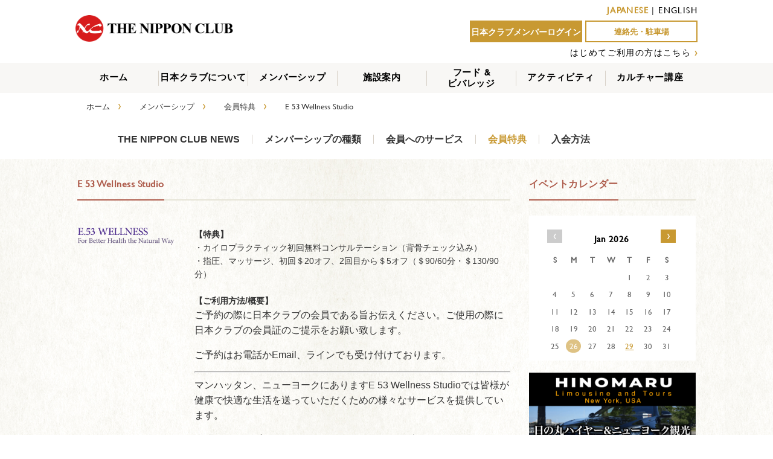

--- FILE ---
content_type: text/html; charset=UTF-8
request_url: https://www.nipponclub.org/member_benefit/e-53-chiropractic-and-wellness-studio/?lang=ja
body_size: 8074
content:

<!doctype html>
<html lang="ja">
<head>
<!-- /home/kusanagi/www.nipponclub.org/DocumentRoot/wp-content/themes/nipponclub/single-member_benefit.php -->
<meta charset="utf-8">
<meta http-equiv="X-UA-Compatible" content="IE=edge">
<meta name="viewport" content="width=device-width, initial-scale=1.0, maximum-scale=1.0, user-scalable=no" />
<title>E 53 Wellness Studio | The Nippon Club</title>
<link rel="stylesheet" href="//maxcdn.bootstrapcdn.com/font-awesome/4.4.0/css/font-awesome.min.css">
<link rel="stylesheet" href="//code.jquery.com/ui/1.11.4/themes/smoothness/jquery-ui.css">
<!-- <link href="https://www.nipponclub.org/wp-content/themes/nipponclub/css/rome.min.css" rel="stylesheet" type="text/css"> -->
<link href="https://www.nipponclub.org/wp-content/themes/nipponclub/css/jquery.bxslider.css" rel="stylesheet" />
<link href="https://www.nipponclub.org/wp-content/themes/nipponclub/css/css.css" rel="stylesheet" type="text/css">
<link href="https://www.nipponclub.org/wp-content/themes/nipponclub/css/mattan.css" rel="stylesheet" type="text/css">
<link href="https://www.nipponclub.org/wp-content/themes/nipponclub/css/component.css" rel="stylesheet" type="text/css">
<script type="text/javascript" src="//ajax.googleapis.com/ajax/libs/jquery/1.8.3/jquery.min.js"></script>
<script type="text/javascript" src="//code.jquery.com/ui/1.11.4/jquery-ui.min.js"></script>
<script type="text/javascript" src="https://www.nipponclub.org/wp-content/themes/nipponclub/js/modernizr.custom.js"></script>
<script type="text/javascript" src="https://www.nipponclub.org/wp-content/themes/nipponclub/js/jquery.dlmenu.js"></script>
<script type="text/javascript" src="https://www.nipponclub.org/wp-content/themes/nipponclub/js/jquery.bxslider.min.js"></script>
<script type="text/javascript" src="https://www.nipponclub.org/wp-content/themes/nipponclub/js/jquery.matchHeight-min.js"></script>
<script type="text/javascript" src="https://www.nipponclub.org/wp-content/themes/nipponclub/js/moment-with-locales.min.js"></script>
<!-- <script type="text/javascript" src="https://www.nipponclub.org/wp-content/themes/nipponclub/js/rome.standalone.min.js"></script> -->
<script type="text/javascript" src="https://www.nipponclub.org/wp-content/themes/nipponclub/js/nipponclub.js"></script>


<style type="text/css">
<!--
.lang-ja {
  display: inline-block;
}
.lang-en {
  display: none;
}
-->
</style>
<script>(function(html){html.className = html.className.replace(/\bno-js\b/,'js')})(document.documentElement);</script>
<link rel='dns-prefetch' href='//fonts.googleapis.com' />
<link rel='dns-prefetch' href='//s.w.org' />
<link rel="alternate" type="application/rss+xml" title="The Nippon Club &raquo; フィード" href="https://www.nipponclub.org/feed/?lang=ja" />
<link rel="alternate" type="application/rss+xml" title="The Nippon Club &raquo; コメントフィード" href="https://www.nipponclub.org/comments/feed/?lang=ja" />
		<script type="text/javascript">
			window._wpemojiSettings = {"baseUrl":"https:\/\/s.w.org\/images\/core\/emoji\/11\/72x72\/","ext":".png","svgUrl":"https:\/\/s.w.org\/images\/core\/emoji\/11\/svg\/","svgExt":".svg","source":{"concatemoji":"https:\/\/www.nipponclub.org\/wp-includes\/js\/wp-emoji-release.min.js?ver=4.9.26"}};
			!function(e,a,t){var n,r,o,i=a.createElement("canvas"),p=i.getContext&&i.getContext("2d");function s(e,t){var a=String.fromCharCode;p.clearRect(0,0,i.width,i.height),p.fillText(a.apply(this,e),0,0);e=i.toDataURL();return p.clearRect(0,0,i.width,i.height),p.fillText(a.apply(this,t),0,0),e===i.toDataURL()}function c(e){var t=a.createElement("script");t.src=e,t.defer=t.type="text/javascript",a.getElementsByTagName("head")[0].appendChild(t)}for(o=Array("flag","emoji"),t.supports={everything:!0,everythingExceptFlag:!0},r=0;r<o.length;r++)t.supports[o[r]]=function(e){if(!p||!p.fillText)return!1;switch(p.textBaseline="top",p.font="600 32px Arial",e){case"flag":return s([55356,56826,55356,56819],[55356,56826,8203,55356,56819])?!1:!s([55356,57332,56128,56423,56128,56418,56128,56421,56128,56430,56128,56423,56128,56447],[55356,57332,8203,56128,56423,8203,56128,56418,8203,56128,56421,8203,56128,56430,8203,56128,56423,8203,56128,56447]);case"emoji":return!s([55358,56760,9792,65039],[55358,56760,8203,9792,65039])}return!1}(o[r]),t.supports.everything=t.supports.everything&&t.supports[o[r]],"flag"!==o[r]&&(t.supports.everythingExceptFlag=t.supports.everythingExceptFlag&&t.supports[o[r]]);t.supports.everythingExceptFlag=t.supports.everythingExceptFlag&&!t.supports.flag,t.DOMReady=!1,t.readyCallback=function(){t.DOMReady=!0},t.supports.everything||(n=function(){t.readyCallback()},a.addEventListener?(a.addEventListener("DOMContentLoaded",n,!1),e.addEventListener("load",n,!1)):(e.attachEvent("onload",n),a.attachEvent("onreadystatechange",function(){"complete"===a.readyState&&t.readyCallback()})),(n=t.source||{}).concatemoji?c(n.concatemoji):n.wpemoji&&n.twemoji&&(c(n.twemoji),c(n.wpemoji)))}(window,document,window._wpemojiSettings);
		</script>
		<style type="text/css">
img.wp-smiley,
img.emoji {
	display: inline !important;
	border: none !important;
	box-shadow: none !important;
	height: 1em !important;
	width: 1em !important;
	margin: 0 .07em !important;
	vertical-align: -0.1em !important;
	background: none !important;
	padding: 0 !important;
}
</style>
<link rel='stylesheet' id='yarppWidgetCss-css'  href='https://www.nipponclub.org/wp-content/plugins/yet-another-related-posts-plugin/style/widget.css?ver=4.9.26' type='text/css' media='all' />
<link rel='stylesheet' id='contact-form-7-css'  href='https://www.nipponclub.org/wp-content/plugins/contact-form-7/includes/css/styles.css?ver=5.0.5' type='text/css' media='all' />
<link rel='stylesheet' id='wp-pagenavi-css'  href='https://www.nipponclub.org/wp-content/plugins/wp-pagenavi/pagenavi-css.css?ver=2.70' type='text/css' media='all' />
<link rel='stylesheet' id='twentyfifteen-fonts-css'  href='//fonts.googleapis.com/css?family=Noto+Sans%3A400italic%2C700italic%2C400%2C700%7CNoto+Serif%3A400italic%2C700italic%2C400%2C700%7CInconsolata%3A400%2C700&#038;subset=latin%2Clatin-ext' type='text/css' media='all' />
<link rel='stylesheet' id='genericons-css'  href='https://www.nipponclub.org/wp-content/themes/nipponclub/genericons/genericons.css?ver=3.2' type='text/css' media='all' />
<link rel='stylesheet' id='twentyfifteen-style-css'  href='https://www.nipponclub.org/wp-content/themes/nipponclub/style.css?ver=4.9.26' type='text/css' media='all' />
<style id='twentyfifteen-style-inline-css' type='text/css'>

			.post-navigation .nav-previous { background-image: url(https://www.nipponclub.org/wp-content/uploads/2019/12/Mercersburg-Inn.gif); }
			.post-navigation .nav-previous .post-title, .post-navigation .nav-previous a:hover .post-title, .post-navigation .nav-previous .meta-nav { color: #fff; }
			.post-navigation .nav-previous a:before { background-color: rgba(0, 0, 0, 0.4); }
		
			.post-navigation .nav-next { background-image: url(https://www.nipponclub.org/wp-content/uploads/2020/12/KOKOROCARE_logo.jpg); border-top: 0; }
			.post-navigation .nav-next .post-title, .post-navigation .nav-next a:hover .post-title, .post-navigation .nav-next .meta-nav { color: #fff; }
			.post-navigation .nav-next a:before { background-color: rgba(0, 0, 0, 0.4); }
		
</style>
<!--[if lt IE 9]>
<link rel='stylesheet' id='twentyfifteen-ie-css'  href='https://www.nipponclub.org/wp-content/themes/nipponclub/css/ie.css?ver=20141010' type='text/css' media='all' />
<![endif]-->
<!--[if lt IE 8]>
<link rel='stylesheet' id='twentyfifteen-ie7-css'  href='https://www.nipponclub.org/wp-content/themes/nipponclub/css/ie7.css?ver=20141010' type='text/css' media='all' />
<![endif]-->
<script type='text/javascript' src='https://www.nipponclub.org/wp-includes/js/jquery/jquery.js?ver=1.12.4'></script>
<script type='text/javascript' src='https://www.nipponclub.org/wp-includes/js/jquery/jquery-migrate.min.js?ver=1.4.1'></script>
<link rel='https://api.w.org/' href='https://www.nipponclub.org/wp-json/' />
<link rel='prev' title='マーサーズバーグ・イン' href='https://www.nipponclub.org/member_benefit/%e3%83%9e%e3%83%bc%e3%82%b5%e3%83%bc%e3%82%ba%e3%83%90%e3%83%bc%e3%82%b0%e3%83%bb%e3%82%a4%e3%83%b3/' />
<link rel='next' title='Kokoro Care' href='https://www.nipponclub.org/member_benefit/kokoro-care-packages/' />
<link rel="canonical" href="https://www.nipponclub.org/member_benefit/e-53-chiropractic-and-wellness-studio/" />
<link rel="alternate" type="application/json+oembed" href="https://www.nipponclub.org/wp-json/oembed/1.0/embed?url=https%3A%2F%2Fwww.nipponclub.org%2Fmember_benefit%2Fe-53-chiropractic-and-wellness-studio%2F" />
<link rel="alternate" type="text/xml+oembed" href="https://www.nipponclub.org/wp-json/oembed/1.0/embed?url=https%3A%2F%2Fwww.nipponclub.org%2Fmember_benefit%2Fe-53-chiropractic-and-wellness-studio%2F&#038;format=xml" />
<script type="text/javascript">
	window._se_plugin_version = '8.1.9';
</script>
<style type="text/css">
.qtranxs_flag_ja {background-image: url(http://nipponclub.pigoo.jp/wp-content/plugins/qtranslate-x/flags/jp.png); background-repeat: no-repeat;}
.qtranxs_flag_en {background-image: url(http://nipponclub.pigoo.jp/wp-content/plugins/qtranslate-x/flags/us.png); background-repeat: no-repeat;}
</style>
<link hreflang="ja" href="https://www.nipponclub.org/member_benefit/e-53-chiropractic-and-wellness-studio/?lang=ja" rel="alternate" />
<link hreflang="en" href="https://www.nipponclub.org/member_benefit/e-53-chiropractic-and-wellness-studio/?lang=en" rel="alternate" />
<link hreflang="x-default" href="https://www.nipponclub.org/member_benefit/e-53-chiropractic-and-wellness-studio/?lang=ja" rel="alternate" />
<meta name="generator" content="qTranslate-X 3.4.6.8" />
		<style type="text/css">.recentcomments a{display:inline !important;padding:0 !important;margin:0 !important;}</style>
		<link rel="icon" href="https://www.nipponclub.org/wp-content/uploads/2020/03/cropped-TheNipponClub_Logo-2-32x32.png" sizes="32x32" />
<link rel="icon" href="https://www.nipponclub.org/wp-content/uploads/2020/03/cropped-TheNipponClub_Logo-2-192x192.png" sizes="192x192" />
<link rel="apple-touch-icon-precomposed" href="https://www.nipponclub.org/wp-content/uploads/2020/03/cropped-TheNipponClub_Logo-2-180x180.png" />
<meta name="msapplication-TileImage" content="https://www.nipponclub.org/wp-content/uploads/2020/03/cropped-TheNipponClub_Logo-2-270x270.png" />
		<style type="text/css" id="wp-custom-css">
			.googleCalendar iframe {
  width: 100%;
  height: 400px;
}
@media all and (min-width: 768px) {
  .googleCalendar iframe {
	height: 600px;
  }
}		</style>
	
<script>
  (function(i,s,o,g,r,a,m){i['GoogleAnalyticsObject']=r;i[r]=i[r]||function(){
  (i[r].q=i[r].q||[]).push(arguments)},i[r].l=1*new Date();a=s.createElement(o),
  m=s.getElementsByTagName(o)[0];a.async=1;a.src=g;m.parentNode.insertBefore(a,m)
  })(window,document,'script','//www.google-analytics.com/analytics.js','ga');

  ga('create', 'UA-75092517-1', 'auto');
  ga('send', 'pageview');

</script>

</head>

<body>
  <div id="fb-root"></div>
<script>(function(d, s, id) {
  var js, fjs = d.getElementsByTagName(s)[0];
  if (d.getElementById(id)) return;
  js = d.createElement(s); js.id = id;
  js.src = 'https://connect.facebook.net/ja_JP/sdk.js#xfbml=1&autoLogAppEvents=1&version=v3.1&appId=587561061350329';
  fjs.parentNode.insertBefore(js, fjs);
}(document, 'script', 'facebook-jssdk'));</script>
<header class="clearfix">
	<!-- Global site tag (gtag.js) - Google Analytics -->
<script async src="https://www.googletagmanager.com/gtag/js?id=UA-154705396-1"></script>
<script>
  window.dataLayer = window.dataLayer || [];
  function gtag(){dataLayer.push(arguments);}
  gtag('js', new Date());

  gtag('config', 'UA-154705396-1');
</script>
  <div class="logo">
    <a href="https://www.nipponclub.org">
      <img src="https://www.nipponclub.org/wp-content/themes/nipponclub/img/logo.png"/>
    </a>
  </div>
  <div class="right">
    <p class="langlist"><span class="c893b">JAPANESE</span> | <a href="https://www.nipponclub.org/member_benefit/e-53-chiropractic-and-wellness-studio/?lang=en">ENGLISH</a></p>    <ul class="clearfix">
              <li><a href="/login">日本クラブメンバーログイン</a></li>
            <li class="rebirth"><a href="/contact">連絡先・駐車場</a></li>
    </ul>
    <p>
            <a href="/membership-join/" class="linkB">はじめてご利用の方はこちら</a>
      <span class="c893b">›</span>
          </p>
  </div>

</header>



<div id="menu" class="forPC">
<ul id="dropmenu" class="dropmenu">
  <li>
    <a href="/">ホーム</a>
  </li>
  <li class="hhr"></li>
  <li>
    <a href="/about_us">日本クラブについて</a>
  </li>
  <li class="hhr"></li>
  <li>
    <a href="/member_category">メンバーシップ</a>
    <ul>
      <li><a href="https://www.nipponclub.org/member_category">メンバーシップの種類</a></li>
      <li><a href="https://www.nipponclub.org/member_service">会員へのサービス</a></li>
      <li><a href="https://www.nipponclub.org/member_benefit">会員特典</a></li>
      <li class="child_nigyo"><a href="https://www.nipponclub.org/member_news_top">THE NIPPON CLUB NEWS</a></li>
      <li><a href="https://www.nipponclub.org/member_apply">入会方法</a></li>
    </ul>
  </li>
  <li class="hhr"></li>
  <li>
    <a href="/facility">施設案内</a>
  </li>
  <li class="hhr"></li>
  <li class="nigyo ">
    <a href="/food_beverage">フード &amp;<br>ビバレッジ</a>
    <ul>
      <li><a href="https://www.nipponclub.org/dining_room">メインダイニングルーム</a></li>
      <li><a href="https://www.nipponclub.org/bar_grill">バー & グリル</a></li>
      <li><a href="https://www.nipponclub.org/catering">お部屋でのサービス</a></li>
    </ul></li>
  <li class="hhr"></li>
  <li>
    <a href="/activity_event">アクティビティ</a>
    <ul>
      <li><a href="https://www.nipponclub.org/activity_event">EVENTS</a></li>
                  <li><a href="https://www.nipponclub.org/activity_outdoor">屋外アクティビティ</a></li>
                          <li><a href="https://www.nipponclub.org/activity_indoor">室内アクティビティ</a></li>
              <li><a href="https://www.nipponclub.org/activity_exhibition">展覧会</a></li>
    </ul>

  <li class="hhr"></li>
  <li class="dummy">
    <a href="/culture">カルチャー講座</a>
    <ul>
      <li class=""><a href="https://www.nipponclub.org/course/full/?lang=ja">フルターム講座</a></li>
      <li class=""><a href="https://www.nipponclub.org/course/oneday/?lang=ja">一日・短期講座</a></li>
      <li class=""><a href="https://www.nipponclub.org/course/special/?lang=ja">特別講座・イベント</a></li>
      <li class=""><a href="https://www.nipponclub.org/first-time/">はじめてご利用の方</a></li>
      <li class=""><a href="https://www.nipponclub.org/guidance/">申し込み方法・受講規約</a></li>
      <li class=""><a href="https://www.nipponclub.org/faq/">よくある質問</a></li>
      <li class=""><a href="https://www.nipponclub.org/lecturer/">講師募集フォーム</a></li>
      <li class=""><a href="https://www.nipponclub.org/culture-contact/">お問い合わせ</a></li>
    </ul>
  </li>
</ul>
</div><!--menu-->

<ul id="root" class="clearfix forPC" >
<li><a href="">ホーム</a>　<span class="c893 font18">›</span></li>
<li><a href="/member_category">メンバーシップ</a>　<span class="c893 font18">›</span></li>
<li><a href="/member_benefit">会員特典</a>　<span class="c893 font18">›</span></li>
<li>E 53 Wellness Studio　<span class="c893 font18">&nbsp;</span></li>
</ul>

<ul id="membership" class="clearfix" >
<li><a href="https://www.nipponclub.org/member_news">THE NIPPON CLUB NEWS</a></li>
<li><a href="https://www.nipponclub.org/member_category">メンバーシップの種類</a></li>
<li><a href="https://www.nipponclub.org/member_service">会員へのサービス</a></li>
<li class="here"><a href="https://www.nipponclub.org/member_benefit">会員特典</a></li>
<li class="last"><a href="https://www.nipponclub.org/member_apply">入会方法</a></li></ul>

<div id="bg">

<div id="main" class="clearfix">
<div class="containerL">

<dl class="title clearfix"><dt><h2>E 53 Wellness Studio</h2></dt></dl>
<div class="membership">

<ul class="benefits clearfix">
<li><img width="557" height="100" src="https://www.nipponclub.org/wp-content/uploads/2020/01/E53Wellness-.png" class="attachment-full size-full wp-post-image" alt="" srcset="https://www.nipponclub.org/wp-content/uploads/2020/01/E53Wellness-.png 557w, https://www.nipponclub.org/wp-content/uploads/2020/01/E53Wellness--300x54.png 300w" sizes="(max-width: 557px) 100vw, 557px" /></li>
<li class="text">
<strong>【特典】</strong><br>
・カイロプラクティック初回無料コンサルテーション（背骨チェック込み） <br>・指圧、マッサージ、初回＄20オフ、2回目から＄5オフ（＄90/60分・＄130/90分）<br>
<br>
<strong>【ご利用方法/概要】</strong><br>
<p>ご予約の際に日本クラブの会員である旨お伝えください。ご使用の際に日本クラブの会員証のご提示をお願い致します。</p>
<p>ご予約はお電話かEmail、ラインでも受け付けております。</p>
<hr />
<p>マンハッタン、ニューヨークにありますE 53 Wellness Studioでは皆様が健康で快適な生活を送っていただくための様々なサービスを提供しています。</p>
<p>当院はカイロプラクターであるDr.ベルモンテが創立した総合ウェルネスセンターです。<br />
カイロプラクティックケアの他、常駐する理学療法士による怪我のリハビリテーションやトレーニング等のサービスも受けられます。<br />
また、ペインマネージメントドクターとも連携してサービスを行なっておりますので、身体のトータルケアが可能です。</p>
<p>ピラティスグループ／個人レッスンを行なっている他、マッサージや創業35年以上の健康道による指圧などトータルウェルネスケアを充実させています。</p>
<p>保険や治療に関する質問はお気軽に日本語でお問い合わせください。</p>
<p><strong>E 53 Chiropractic and Wellness Studio</strong><br />
211 E 53rd St. New York, NY 10022<br />
(212) 980-4211</p>
<p><a href="http://e53wellnessnyc.com/">http://e53wellnessnyc.com/</a></p>
</li>
</ul>
<div class="backR"><a href="/member_benefit" onClick="history.back(); return false;"><span class="c893 font18">‹</span>　BACK</a></div>

</div><!--membership-->


</div><!--containerL-->

<div class="containerR">

  <dl class="title clearfix"><dt><h2>イベントカレンダー</h2></dt></dl>
  <div class="calendar clearfix">
	<ul class="month clearfix"><li class="kagiB"><a href="/member_benefit/e-53-chiropractic-and-wellness-studio/?lang=ja&cal_date=2025-12">‹</a></li><li class="title"><h3>Jan 2026</h3></li><li class="kagiN"><a href="/member_benefit/e-53-chiropractic-and-wellness-studio/?lang=ja&cal_date=2026-02">›</a></li></ul>
	<ul class="week clearfix"><li>S</li><li>M</li><li>T</li><li>W</li><li>T</li><li>F</li><li>S</li></ul>
	<ul class="clearfix"><li>&nbsp;</li><li>&nbsp;</li><li>&nbsp;</li><li>&nbsp;</li><li>1</li><li>2</li><li>3</li><li>4</li><li>5</li><li>6</li><li>7</li><li>8</li><li>9</li><li>10</li><li>11</li><li>12</li><li>13</li><li>14</li><li>15</li><li>16</li><li>17</li><li>18</li><li>19</li><li>20</li><li>21</li><li>22</li><li>23</li><li>24</li><li>25</li><li class="today">26</li><li>27</li><li>28</li><li><a href="https://www.nipponclub.org/activity_event_list/?d=2026-01-29">29</a></li><li>30</li><li>31</li></ul></div>
<a href="https://www.nipponclub.org//ad_link.php?url=https://hinomaru-limo.com/&pid=21421" target="_blank"><img src="https://www.nipponclub.org/wp-content/uploads/2025/08/Banner-Hinomaru-01.png" width="512" height="256"></a><a href="https://www.nipponclub.org//ad_link.php?url=https://syscomgs.com/ja/&pid=2464" target="_blank"><img src="https://www.nipponclub.org/wp-content/uploads/2016/06/Syscom_new_web_AD_1-black-new.jpg" width="512" height="256"></a><a href="https://www.nipponclub.org//ad_link.php?url=https://www.mitsui.com/jp/en/index.html&pid=2308" target="_blank"><img src="https://www.nipponclub.org/wp-content/uploads/2016/03/Mitsui-new-logo-512x512.jpg" width="512" height="256"></a><a href="https://www.nipponclub.org//ad_link.php?url=https://grandseikoboutique.us/products/watch-hi-beat-80-hours-white-birch-slgh005&pid=16801" target="_blank"><img src="https://www.nipponclub.org/wp-content/uploads/2023/04/SLGH005_ad.jpg" width="512" height="256"></a><a href="https://www.nipponclub.org//ad_link.php?url=https://www.sumitomocorp.com/en/us/scoa/?region_selector=true&pid=1226" target="_blank"><img src="https://www.nipponclub.org/wp-content/uploads/2016/10/SCAO_Ad_TheNipponClub2025.jpg" width="512" height="256"></a>

<div class="bannerAD">
  <span class="font36">バナー広告</span><br>
  ご希望の方はこちらへどうぞ。  <div class="click"><a href="/ad">CLICK<span class="kagiR">›</span></a></div>
</div>

</div><!--containerR-->
</div><!--main-->
</div><!--bg-->
<div class="bannerB forPC">
  <div class="bannerB-inner">
<a href="https://www.nipponclub.org//ad_link.php?url=https://www.youtube.com/channel/UC3t4YwuUBXbB6DaVeqO25Xg&pid=13298" target="_blank"><img src="https://www.nipponclub.org/wp-content/uploads/2021/10/YouTube-channel.png" width="512" height="256"></a><a href="https://www.nipponclub.org//ad_link.php?url=https://newyork.vivinavi.com/&pid=2786" target="_blank"><img src="https://www.nipponclub.org/wp-content/uploads/2021/09/BN_Vivinavi_20210916.jpg" width="512" height="256"></a><a href="https://www.nipponclub.org//ad_link.php?url=https://www.dailysunny.com/registration-downroad/&pid=11934" target="_blank"><img src="https://www.nipponclub.org/wp-content/uploads/2021/03/Dailysun2.png" width="512" height="256"></a>  </div>
</div>

<footer>
  <a href="https://www.nipponclub.org/about_us">日本クラブについて</a> |  <a href="https://www.nipponclub.org/contact">連絡先・駐車場</a> |  <a href="https://www.nipponclub.org/recruit">採用情報</a><br>
©THE NIPPON CLUB, INC. All Rights Reserved.
</footer>

<div id="dl-menu" class="dl-menuwrapper forSP">
    <button class="dl-trigger"><span class="sp-nav-icon-off"><i class="fa fa-bars"></i></span><span class="sp-nav-icon-on"><i class="fa fa-times"></i></span></button>
    <ul class="dl-menu">
        <li>
          <div class="dl-menu-header two">
            <p class="langlist"><span class="c893b">JAPANESE</span> | <a href="https://www.nipponclub.org/member_benefit/e-53-chiropractic-and-wellness-studio/?lang=en">ENGLISH</a></p>            <ul class="clearfix">
                              <li><a href="/login/">日本クラブメンバーログイン</a></li>
                            <li class="rebirth"><a href="/contact">連絡先・駐車場</a></li>
            </ul>
            <p>
              <a href="/membership-join/" class="linkB">はじめてご利用の方はこちら</a>
              <span class="c893b">›</span>
            </p>
          </div>

        </li>
        <li><a href="/">ホーム</a></li>
        <li><a href="/about_us">日本クラブについて</a></li>
        <li><a href="/member_category">メンバーシップ</a></li>
        <li><a href="/facility">施設案内</a></li>
        <li><a href="/food_beverage">フード &amp; ビバレッジ</a></li>
        <li class="sub"><a href="/dining_room">ダイニングルーム</a></li>
        <li class="sub"><a href="/bar_grill">バー & グリル</a></li>
        <li class="sub"><a href="/catering">ケータリング</a></li>
        <li><a href="/activity_event">アクティビティ</a></li>
        <li class="sub"><a href="/activity_event">イベント</a></li>
        <li class="sub"><a href="/activity_outdoor">屋外アクティビティ</a></li>
        <li class="sub"><a href="/activity_indoor">室内アクティビティ</a></li>
        <li class="sub"><a href="/activity_exhibition">展覧会</a></li>
        <li><a href="/culture/">カルチャー講座</a></li>
        <li class="sub"><a href="https://www.nipponclub.org/course/full/?lang=ja">フルターム講座</a></li>
        <li class="sub"><a href="https://www.nipponclub.org/course/oneday/?lang=ja">一日・短期講座</a></li>
        <li class="sub"><a href="https://www.nipponclub.org/course/special/?lang=ja">特別講座・イベント</a></li>
        <li class="sub"><a href="https://www.nipponclub.org/first-time/">はじめてご利用の方</a></li>
        <li class="sub"><a href="https://www.nipponclub.org/guidance/">申し込み方法・受講規約</a></li>
        <li class="sub"><a href="https://www.nipponclub.org/faq/">よくある質問</a></li>
        <li class="sub"><a href="https://www.nipponclub.org/lecturer/">講師募集フォーム</a></li>
        <li class="sub"><a href="https://www.nipponclub.org/culture-contact/">お問い合わせ</a></li>
    </ul>
</div><!-- /dl-menuwrapper -->

<script>
  $(function() {
    $( '#dl-menu' ).dlmenu();
  });
</script>


<script type='text/javascript'>
/* <![CDATA[ */
var wpcf7 = {"apiSettings":{"root":"https:\/\/www.nipponclub.org\/wp-json\/contact-form-7\/v1","namespace":"contact-form-7\/v1"},"recaptcha":{"messages":{"empty":"\u3042\u306a\u305f\u304c\u30ed\u30dc\u30c3\u30c8\u3067\u306f\u306a\u3044\u3053\u3068\u3092\u8a3c\u660e\u3057\u3066\u304f\u3060\u3055\u3044\u3002"}}};
/* ]]> */
</script>
<script type='text/javascript' src='https://www.nipponclub.org/wp-content/plugins/contact-form-7/includes/js/scripts.js?ver=5.0.5'></script>
<script type='text/javascript' src='https://www.nipponclub.org/wp-content/themes/nipponclub/js/skip-link-focus-fix.js?ver=20141010'></script>
<script type='text/javascript'>
/* <![CDATA[ */
var screenReaderText = {"expand":"<span class=\"screen-reader-text\">\u30b5\u30d6\u30e1\u30cb\u30e5\u30fc\u3092\u5c55\u958b<\/span>","collapse":"<span class=\"screen-reader-text\">\u30b5\u30d6\u30e1\u30cb\u30e5\u30fc\u3092\u9589\u3058\u308b<\/span>"};
/* ]]> */
</script>
<script type='text/javascript' src='https://www.nipponclub.org/wp-content/themes/nipponclub/js/functions.js?ver=20150330'></script>
<script type='text/javascript' src='https://www.nipponclub.org/wp-includes/js/wp-embed.min.js?ver=4.9.26'></script>

</body>
</html>


--- FILE ---
content_type: text/css
request_url: https://www.nipponclub.org/wp-content/themes/nipponclub/css/css.css
body_size: 3738
content:
@charset "utf-8";

@font-face {
    font-family: "gillsansmt";
    src: url("../font/gillsansmt.eot?") format('eot'),
         url("../font/gillsansmt.woff") format('woff'),
         url("../font/gillsansmt.svg") format('svg'),
         url("../font/gillsansmt.ttf") format('truetype'),
         url("../font/gillsansmt.otf")  format('opentype');
}
@font-face {
    font-family: "gillsansmtbold";
    src: url("../font/gillsansmtbold.eot?") format('eot'),
         url("../font/gillsansmtbold.woff") format('woff'),
         url("../font/gillsansmtbold.svg") format('svg'),
         url("../font/gillsansmtbold.ttf") format('truetype'),
         url("../font/gillsansmtbold.otf")  format('opentype');
}

@media (min-width: 320px) and (max-width: 1200px){
}
/* CSS Document */
html, body, div, span, applet, object, iframe,
 p, blockquote, pre,
a, abbr, acronym, address, big, cite, code,
del, dfn, em, img, ins, kbd, q, s, samp,
small, strike, strong, sub, sup, tt, var,
b, u, i, center,
dl, dt, dd, ol, ul, li,
fieldset, form, label, legend,
table, caption, tbody, tfoot, thead, tr, th, td,
article, aside, canvas, details, embed,
figure, figcaption, footer, header, hgroup,
menu, nav, output, ruby, section, summary,
time, mark, audio, video {
	margin: 0;
	padding: 0;
	border: 0;
}
/* HTML5 display-role reset for older browsers */
article, aside, details, figcaption, figure,
footer, header, hgroup, menu, nav, section {
	display: block;
}

ol, ul {list-style: none;}
h1, h2, h3, h4, h5, h6{
    font-family:"gillsansmt", 'YuGothic', 'Yu Gothic','游ゴシック',"ヒラギノ角ゴ Pro W3", "Hiragino Kaku Gothic Pro", "メイリオ", Meiryo, sans-serif; letter-spacing: 0.03em; margin:0; padding:0;line-height: 1.4em;
}
body {
    font-family:'YuGothic', 'Yu Gothic','游ゴシック',"ヒラギノ角ゴ Pro W3", "Hiragino Kaku Gothic Pro", "メイリオ", Meiryo, sans-serif;
    font-size: 13px;
    color: #333333;
    -webkit-text-size-adjust: none;
	margin:0 auto;
	-webkit-font-smoothing: subpixel-antialiased;
	line-height: 1;
}
@media (max-width: 480px) {
  html,body {
    /*position: relative;*/
    overflow-x: hidden;
  }
}
img { border-style:none;}

a:hover img{
opacity:0.8;
filter:alpha(opacity=80);
-ms-filter: "alpha( opacity=80 )";
}

.clearfix:before,
.clearfix:after {
    content: " ";
    display: table;
}
.clearfix:after { clear: both;}
.clearfix { *zoom: 1;}

a {color:#c89932;}
a:hover{ text-decoration:underline;}
p { margin: 0;}

.forSP{display:none;}

/* bxslider */
.bx-wrapper .bx-viewport {
  box-shadow:none !important;
}
.bx-wrapper .bx-pager.bx-default-pager a.active {
    background: #c89932 !important;
}

.img-responsive {
  width:100%;
}

/*header*/
header{ max-width:1050px; margin:0 auto;}
header .logo{ float:left; max-height: 103px;}
header .logo img{ margin:25px 0 0 10px; width:270px; height:auto;}
header .right{ float:right; text-align:right; margin:10px; font-family:"gillsansmt", 'YuGothic', 'Yu Gothic','游ゴシック',"ヒラギノ角ゴ Pro W3", "Hiragino Kaku Gothic Pro", "メイリオ", Meiryo, sans-serif; font-size:14px;  letter-spacing: 0.1em;}
header .right a {color:#000;text-decoration: none;}
header .right ul{}
header .right li{font-weight:bold; float:left; background-color: #c89932; border:2px solid #c89932; margin:10px 0 10px 5px; width: 182px; height: 22px; text-align:center; padding-top:10px;  letter-spacing: 0em; }
header .right li.rebirth{background: #ffffff; }
header .right li.rebirth a{color:#c89932; font-size: 13px;}
header .right li a{ color:#fff; text-decoration:none; display:block;}
header .right li:hover{background:#E8B74C; border:2px solid #E8B74C;}
header .right li a:hover{ color:#fff;}

/* menu
---------------------*/
#menu{background-color: #f8f7f5; height:50px;}
.dropmenu{ text-align:center; font-family:"gillsansmt", 'YuGothic', 'Yu Gothic','游ゴシック',"ヒラギノ角ゴ Pro W3", "Hiragino Kaku Gothic Pro", "メイリオ", Meiryo, sans-serif; font-weight:bold;
letter-spacing: 0.05em; font-size: 16px; line-height: 18px;
  *zoom: 1;
  list-style-type: none;
  padding: 0;
  width:100%;
  margin:0 auto;
}
@media screen and (min-width: 1050px) {
  .dropmenu {
    width:1050px;
  }
}


.dropmenu:before, .dropmenu:after{
  content: "";
  display: table;
}
.dropmenu:after{
  clear: both;
}
.dropmenu li{
  position: relative;
  /*width: 173px;*/
  width: 14.0%;
  height:50px;
  float: left;
  margin: 0;
  padding: 0;
  font-size: 95%;
}
.dropmenu li.hhr{background-color: #d8d1c8; width: 1px; height: 25px; margin-top:13px;}
.dropmenu li a{
  display: block;
  margin: 0;
  padding: 15px 0;
  color:#000; text-decoration:none;
}
.dropmenu li.here > a{color:#c89932; text-decoration:underline;}
.dropmenu li.sub a{color:#000; text-decoration:none; font-weight:bold;}
.dropmenu li.nigyo > a {
    padding-top:7px;
}
.dropmenu li ul{
  list-style: none;
  position: absolute;
  top: 100%;
  left: 0;
  margin: 0;
  padding: 0;
  min-width: 100%;
}
.dropmenu li ul li{
  width: 100%; font-family:"gillsansmt", 'YuGothic', 'Yu Gothic','游ゴシック',"ヒラギノ角ゴ Pro W3", "Hiragino Kaku Gothic Pro", "メイリオ", Meiryo, sans-serif;
}
.dropmenu li ul li a{
	border-top: 1px solid #d8d1c8;
  background: #f8f7f5;
  text-align: center;
}
.dropmenu li:hover > a{
}
.dropmenu li a:hover{color:#c89932; text-decoration:underline;}
.dropmenu li ul li.child_nigyo a {
    margin-top: -4px;
  padding: 8px 0;
}

#dropmenu { position: relative; z-index: 7; }
#dropmenu li ul li{
  overflow: hidden;
  /*transition: all 0.2s;*/
  /*-webkit-transition: all 3s;*/
  height:0;
}
#dropmenu li:hover ul li{
  overflow: visible;
  height:50px;
  font-size: 14px;
  margin-top:-1px; padding:0;
}

/*footer*/
.bannerB{background-color: #5f5743; padding:20px; text-align:center;}
.bannerB-inner{max-width: 1050px;margin: 0 auto;}
.bannerB img{width:28%; height:auto; margin:8px;}
footer{background-color: #4e4123;
	color: #B8B3A7;
	font-size: 14px;
	line-height: 2.4em;
	text-align:center; padding:30px 0;}
footer a{ color:#ffffff; text-decoration:none; /*font-weight:bold;*/}

/*toppage*/
#slide{ text-align:center; max-width: 1050px; margin:0 auto;border:1px solid #fff;}
#slide img{ width:100%; height:auto;}
#bg{background:url(../img/bg.jpg);}
#main{max-width:1024px; margin:0 auto; padding:30px 10px;}
#main2{max-width:700px; margin:0 auto; padding:30px 10px;}

dl.title { width:100%; border-bottom:2px solid #e6e4d7; margin-bottom:25px;}
.title dt{border-bottom:2px solid #af5e4e; float:left; margin-bottom:-2px;}
.title h2{color: #af5e4e; font-size: 16px; margin-bottom:15px;}
.kakoi .title h2{margin-bottom:5px;}
.kakoi dl.title{margin-bottom:10px;}
.kakoi p {line-height: 1.7em;}

.containerL{ float:left; width:70%; margin-right:3%;}

.containerR{ float:right; width:27%;}
.containerR img{ width:100%; height:auto; margin-bottom:15px;}

.containerM{ width:100%; }

/*service*/
.service{margin-bottom:30px;}
.service dl{ float:left; width: 31.3%; margin:0 1% 20px;}
.service dt img{width: 100%; height: auto;}
.service dd{background:#fff; font-size:14px; text-align:left; padding:6px 10px 8px; font-family:gillsansmt; position:relative;}
.service a{color:#333; text-decoration:none; display:block;}

/*top_news*/
table.top_news{ width:100%;}
.top_news td {line-height:1.5em; vertical-align:top; }
.top_news td.img {width:160px;}
.top_news td.news_title {height:30px;}
.top_news td.img img {width: 95%; margin-right:20px; }
.top_news h3{font-family:'YuGothic', 'Yu Gothic','游ゴシック',"ヒラギノ角ゴ Pro W3", "Hiragino Kaku Gothic Pro", "メイリオ", Meiryo, sans-serif; margin:0; font-size: 14px; padding-left: 2.5em; text-indent: 0em; margin-bottom:5px;}
.top_news .day{width:10%; text-align:right; font-family:Verdana, Geneva, sans-serif;	color: #999999;	font-size:14px;	font-weight:400; vertical-align:top;}
.top_news{margin-bottom:20px;}
.top_news a{color:#333; text-decoration:none;}
.top_news a:hover{color:#c89932; text-decoration:underline;}
.top_news tbody tr.forPC td.news_content {
  padding-bottom: 10px;
}

@media (max-width: 667px) {
  .top_news td.news_title {height: 35px; min-height: 35px; line-height: 1.4em;margin-bottom:10px;}
}
/*jcrn*/
.jcrn{ margin-bottom:30px;}
.jcrn dl{ clear: both; font-size: 14px; font-weight:bold; margin:0 0 10px; min-height:35px; line-height:1.4em;}
.jcrn dt{ float:left; width:85%; padding-left: 2.2em; text-indent: -2.2em; margin-bottom:10px;}
.jcrn dd{ float:right; width:10%; text-align:right; font-family:Verdana, Geneva, sans-serif;	color: #999999;	font-size:14px;	font-weight:400;}
.jcrn a{color:#333; text-decoration:none;}
.jcrn a:hover{color:#c89932; text-decoration:underline;}

/*calendar*/
.calendar{background:#fff; padding:20px 10% 10px; margin-bottom:20px;}
.calendar ul.month{ width:100%;}
.calendar ul.month .title{ width:68%; text-align:center; color: #000000;}
.calendar .kagiB{background:#CCCCCC; color:#fff; font-size:18px; line-height:0.5em;}
.calendar .kagiB a {color:#fff;text-decoration: none;}
.calendar .kagiN{background:#C89932; color:#fff; font-size:18px; line-height:0.5em;}
.calendar .kagiN a {color:#fff;text-decoration: none;}
.calendar ul{ font-family:gillsansmt; font-size: 13px; color: #666666; }
.calendar ul.week{ font-weight:bold; margin:10px 0 0; }
.calendar li{ float:left;  text-align:center; width:11%; height:17px; margin:1.5%; padding-top:5px;}
.today{background:#DEC284; border-radius:20px; color:#fff;}
.not{color:#E8E8E8;}
.event {background:#EDEADE; margin:10px auto 0 -10%; padding:10px 3%; width:114%;}
.event dl{display:table;}
.event dt{display:table-cell; vertical-align:middle; float:left; width:15%;}
.event dd{display:table-cell; vertical-align:middle; width:85%;padding-top: 3px;}

/**/
input {vertical-align: middle; }
button{font-family:'gillsansmt', 'YuGothic', 'Yu Gothic','游ゴシック',"ヒラギノ角ゴ Pro W3", "Hiragino Kaku Gothic Pro", "メイリオ", sans-serif;}

.buttonLP{font-family:gillsansmt; font-size: 15px; font-weight:bold; border:1px solid #c89932; background:#fff; width: 342px; height: 28px; text-align:center; padding-top:10px; margin:50px 0 20px;}
.buttonLP a{color:#c89932; text-decoration:none;}

.bannerAD{border:1px solid #ccc; background-color: #ffffff; font-weight:bold; font-size:1.1em; text-align:center; line-height:2em; padding:20px;}
.bannerAD .click{background-color: #c89932; font-size:15px; text-align:left; padding:5px 10px; font-family:gillsansmt; position:relative;}
.bannerAD .click:hover{background:#E8B74C;}
.bannerAD .click a{color:#ffffff; text-decoration:none; display:block;}

.kagi{background:#c89932; color:#fff; margin-right:10px; font-size:15px; font-weight:normal; text-align:center; padding:0 6px;}
.kagiR{position:absolute; right:10px;font-size: 20px;}
.kagiI{background:#c89932; color:#fff; margin-right:10px; font-size: 18px; font-weight:normal; line-height:0.9em; height:20px; width:20px; text-align:center;}

@media (max-width: 667px) {
  .forPC{display:none;}
  .forSP{display:block;}
  .containerL{ float:none; width:100%; margin-right:0;}
  .containerR{ float:none; width:100%;}
  footer{	font-size:0.8em; text-align:center; padding:10px 0;}
  /*header*/
  header{ max-height:210px;}
  header .logo{ float:none; width:100%;}
  header .logo img{ margin:10px 0 10px 10px; width:70%; height:auto;}
  header .right{ display:none;float:none; width:100%; text-align:center; margin:0; font-size:1em; background:#F8F7F5; padding:15px 0;}
  header .right ul{ clear:both;}
  header .right li{font-family:gillsansmt; float:left; background-color: #c89932; border:1px solid #c89932; border-right-color:#fff; border-left:none; margin:10px 0; width: 33%; height: 22px; text-align:center; padding-top:10px; letter-spacing: 0em; font-weight:normal;}
  header .right li.rebirth{border-right-color:#c89932;}
  header .right li:hover{border-width: 1px;}
  header .right li:last-child{border-right: none}

  .title{position:relative;}
  .title .listL a{position:absolute; right:2%; top:0; color:#000; text-decoration:none; font-family:gillsansmt; letter-spacing: 0.1em;}
  /*service*/
  .service{margin-bottom:20px;}
  .service dl{ float:left; width: 48%; margin:0 1% 20px;}
  .service dt img{width: 100%; height: auto;}
  .service dd{background:#fff; font-size:1em; height:22px; text-align:left; padding:6px 10px 8px; font-family:gillsansmtbold; position:relative;}

}

.hp{ color:#c43f31; font-weight:bold; margin-right:10px;}
.linkB{text-decoration:none; color:#000;}
.bold{font-weight:bold;}
.right{ text-align:right;}
.Fleft{float:left;}
.Fright{float:right;}
.under{text-decoration:underline;}
.red{color:red; font-size:0.7em;}
.c893{color:#c89932;}
.c893 a{color:#c89932;}
.c893b{color:#c89932; font-weight:bold;}
.glay{color:#888;}
.font08{font-size:0.8em;}
.font11{font-size:11px;}
.font18{font-size:18px;}
.font36{font-size:36px;}


.ml20 {margin-left:20px!important;}
.mb10 {margin-bottom:10px!important;}


--- FILE ---
content_type: text/css
request_url: https://www.nipponclub.org/wp-content/themes/nipponclub/style.css?ver=4.9.26
body_size: 3272
content:
/*
Theme Name: Nippon Club
Theme URI:
Author:
Author URI:
Description:
Version: 1.0
editor-style, featured-images, microformats, post-formats, rtl-language-support, sticky-post, threaded-comments, translation-ready
*/


/*
 * カルチャー講座 トップページ
 */
#culture-title-wrap {
    padding: 0 1%;
    margin-bottom: 2%;
    overflow: hidden;
}
.culture-title {
    width: 100%;
    min-width: 500px;
}

/* ピックアップ枠 */
.pickup {
/* ブロック全体用 */
}

.pickup .item {
	float: left;
	position: relative;
    width: 31.3%;
    margin: 0 1% 20px;
    overflow: hidden;
    background-color: #fff;
}

.pickup .item:before {
    content: "";
    display: block;
    padding-top: 100%;
}

.pickup .item img {
    position: absolute;
    top: -100%;
    left: -100%;
    right: -100%;
    bottom: -100%;
    width: 100%;
    height: auto;
    margin: auto;
    vertical-align: middle;
}

.pickup .item p {
	width: 100%;
    box-sizing: border-box;
	padding: 10px;
	font-weight: bold;
	color: #FFF;
	bottom: 0;
    left: 0;
	position: absolute;
	background: #000;
	opacity: 0.6; 
}

/* フルターム講座 / 一日講座枠 */
.menu-list {
	margin-bottom: 40px;
}


.menu-list li {
	float: left;
	margin: 0 10px 10px 0;
}

.menu-list li a {
	border-radius: 14px;
	border: 1px solid #CCCCCC;
	color: #555;
	padding: 10px;
	font-weight: bold;
	text-decoration: none;
	vertical-align: middle;
	display: inline-block;
}

.menu-list li a:hover {
	background: #c69542;
}

.menu-list li a:hover {
	border: 1px solid #c69542;
	background: #c69542;
	color: #FFFFFF;
}

.menu-list li:nth-child(3n),
.menu-list li:last-child {
}

/* 講座一覧 */
.class-list {
	margin-bottom: 40px;
    display: flex;
    flex-wrap: wrap;
}

.class-list .item {
    width: 31.3%;
    margin: 0 1% 20px;
    overflow: hidden;
    background-color: #fff;
}

.class-list .item .image {
	width: 100%;
    box-sizing: border-box;
	position: relative;
	display: block;
	overflow: hidden;
}

.class-list .item .image:before {
    content: "";
    display: block;
    padding-top: 70%;
}

.class-list .item .image img {
    position: absolute;
    top: -100%;
    left: -100%;
    right: -100%;
    bottom: -100%;
    width: 100%;
    height: auto;
    margin: auto;
    vertical-align: middle;
}

.class-list .item .image p {
	width: 100%;
    box-sizing: border-box;
	padding: 10px;
	font-weight: bold;
	color: #FFF;
    left: 0;
	bottom: 0;
	position: absolute;
	background: #000;
	opacity: 0.6;
}

.class-list .item .info {
	font-size: 12px;
}

.class-list .item .info dl {
	margin-top: 15px;
	margin-right: 10px;
	margin-left: 10px;
	margin-bottom: 15px;
}

.class-list .item .button {
	margin: 0 10px 0 2px;
}

.class-list .item .button a {
	border-radius: 3px;
	margin-left: 8px;
	margin-bottom: 8px;
	padding: 6px 4px;
	float: left;
	color: #FFF;
	background: #BE984C;
	text-decoration: none;
	text-align: center;
}

.class-list dt {
	float: left;
	margin-bottom: 10px;
}


.class-list dd {
	margin-left: 3em;
	margin-bottom: 10px;
}

/* トップページ お知らせ枠 */
.news-list h3 a {
    display: inline-block;
    margin-bottom: 10px;
	text-decoration: none;
	color: #454545;
}

.news-list .item {
	border-bottom: 1px dotted #000000;
	margin-bottom: 20px;
}

.news-list .item .date {
    display: inline-block;
    margin-bottom: 10px;
	margin-right: 20px;
	padding: 5px 15px;
	color: #FFF;
	background: #454545;
}

.news-list .item p {
	margin: 20px 0;
	font-size: 14px;
	line-height: 1.2em;
}

.class-title {
	border-bottom: 2px solid #af5e4e; 
	margin: 0 0 30px 0;
	padding: 0 0 14px 0 ;
	color: #af5e4e;
	font-size: 130%;
	font-weight: bold;
}

.class-info {
	margin: 0 0 30px 0;
}

.class-slide {
	width: 40%;
    height: 100%;
	float: left;
}


.class-slide .bx-wrapper {
	margin: 0 !important;
}

.class-slide .bx-wrapper img {
	margin: auto;
}

.class-text-box {
	width: 57%;
	float: right;
}

.class-icon {
	margin: 0 0 20px 0 ;
}

.class-icon span {
	padding: 3px 10px;
	margin: 0 10px 5px 0;
    display: inline-block;
	background: #c69542;
	color: #FFFFFF;
	font-weight: bold;
}

.class-description {
    margin-bottom: 30px;
	font-size: 110%;
	line-height: 1.7em;
}

table.class-table {
	border-collapse: collapse;
	margin: 0 0 30px 0;
	width: 100%;
	font-size: 120%;
    table-layout: fixed;
}

table.class-table th,
table.class-table td {
	border: 1px solid #CCC;
	padding: 15px 10px;
	vertical-align: top;
}

table.class-table th {
    width: 6.5em;
	font-weight: bold;
	background: #c69542;
	color: #FFF;
}

table.class-table td {
	background: #FFFFFF;
}

table.class-table td .tutor-name {
	margin: 0 0 15px 0;
	font-weight: bold;
}

.class-button {
	text-align: center;
	margin: 0 0 30px 0;
}

.class-button a {
	border-radius: 3px;
	border: 2px solid #c69542;
	padding: 10px 80px;
	text-align: center;
	background: #FFF;
	color: #c69542;
	text-decoration: none;
	font-weight: bold;
	font-size: 120%;
	position: relative;
}


.class-button a:hover {
	background: #c69542;
	color: #FFF;
}

.class-button a:after {
	content: '>';
	position: absolute;
	right: 20px;
}

.culture-blog .genre_day {
    color: #999;
    font-weight: bold;
}

.wp-pagenavi {
    text-align: center;
}

.wp-pagenavi a:hover, .wp-pagenavi span.current {
    color: #fff;
    border-color: #c89932;
    background-color: #c89932;
}

/* スライダーについて、
最後の画像が最初に表示されてしまうバグ対策のため$(window).load()に修正。
それにより一時的に表示される画像を初回非表示に*/
.top_bxslider li { display: none; }
.bx-viewport .top_bxslider li { display: block; }
.mod-bxslider li { display: none; }
.bx-viewport .mod-bxslider li { display: block; }
.culture-top-bxslider li { display: none; }
.bx-viewport .culture-top-bxslider li { display: block; }
.culture-sub-bxslider li { display: none; }
.bx-viewport .culture-sub-bxslider li { display: block; }
#slide-image li { display: none; }
.bx-viewport #slide-image li { display: block; }

/* CultureBlog post helper classes */
.culture.entry-content .alignleft {
    float: left;
    margin-right: 15px;
    margin-bottom: 20px;
}
.culture.entry-content .alignright {
    float: right;
    margin-left: 15px;
    margin-bottom: 20px;
}
.culture.entry-content .alignleft:after,
.culture.entry-content .alignright:after {
    content: "";
    clear: both;
}
.culture.entry-content .aligncenter {
    clear: both;
    display: block;
    margin: 0 auto 20px;
    text-align: center;
}
.culture.entry-content .wp-caption {
    max-width: 100%;
}
.culture.entry-content .wp-caption img {
    margin: 0 auto;
    vertical-align: bottom;
}
.culture.entry-content .wp-caption .wp-caption-text {
    background: #f4f4f4;
    margin: 0;
    padding: 10px 15px;
}
.culture.entry-content a {
    text-decoration: underline;
}
.culture.entry-content a:hover {
    text-decoration: none;
}
.culture.entry-content img {
    max-width: 100%;
    height: auto;
}
.culture.entry-content strong,
.culture.entry-content b {
    font-weight: bold;
    font-style: normal;
}
.culture.entry-content i,
.culture.entry-content em {
    font-style: italic;
}
.culture.entry-content small {
    font-size: 70%;
}
.culture.entry-content hr {
    clear: both;
    height: 1px;
    margin: 20px 0;
    color: #ffffff;
    border: none;
    border-top: 1px solid #979797;
}
.culture.entry-content blockquote {
    position: relative;
    margin-top: 23px;
    margin-right: 0;
    margin-left: 0;
    padding: 50px 25px 10px;
    background-color: #f3f3f3;
    border-top: 1px dotted #b2b2b2;
    border-bottom: 1px dotted #b2b2b2;
}
.culture.entry-content blockquote:before {
    content: "”";
    position: absolute;
    z-index: 0;
    top: 7px;
    left: 25px;
    color: #7d7d7d;
    font-size: 80px;
    line-height: 1;
}
.culture.entry-content blockquote:after {
    content: "";
    display: table;
    clear: both;
}
.culture.entry-content table {
    width: 100%;
    margin: 45px 0;
    border-collapse: collapse;
}
.culture.entry-content table th,
.culture.entry-content table td {
    padding: 20px;
    border: 1px solid #CCC;
}
.culture.entry-content table th {
    width: 25%;
    text-align: left;
    vertical-align: top;
    color: #FFF;
    font-weight: bold;
    background-color: #c69542;
}
.culture.entry-content table td {
    width: 75%;
    background-color: #fff;
}
.culture.entry-content ul {
    margin: 18px 0;
}
.culture.entry-content ul li {
    position: relative;
    padding-left: 1.2em;
    margin-bottom: 5px;
}
.culture.entry-content ul li:before {
    position: absolute;
    display: inline-block;
    content: "・";
    top: 0;
    left: 0;
}
.culture.entry-content li ul {
    margin: 10px 0;
}
.culture.entry-content ol {
    margin: 18px 0 18px 0.2em;
    display: table;
    counter-reset: entrynumber;
}
.culture.entry-content ol > li {
    display: table-row;
}
.culture.entry-content ol > li:before {
    display: table-cell;
    padding-right: 0.6em;
    font-size: 12px;
    text-align: right;
    counter-increment: entrynumber;
    content: counter(entrynumber) ".";
}
.culture.entry-content ol > li:after {
    content: "";
    display: block;
    margin-bottom: 0.5em;
}
.culture.entry-content li ol {
    margin: 10px 0;
}
.culture.entry-content dl {
    margin: 18px 0;
}
.culture.entry-content dt {
    padding-bottom: 5px;
    color: #c69542;
    font-size: 16px;
    font-weight: bold;
    border-bottom: 1px solid #CCC;
}
.culture.entry-content dd {
    margin-left: 0;
    padding-top: 5px;
    padding-bottom: 5px;
    padding-left: 15px;
}
.attend-list li {
    padding: 5px 0;
}


.payment-list th {
    background-color: #c89932;
    color: white;
    padding: 3px 10px;
}
.payment-list td {
    padding: 3px 10px;
}
.payment-list td.amount {
    text-align: right;
}
.class-closed,
.registed-message {
    font-weight: bold;
    text-align: center;
    line-height: 1.5;
    margin-bottom: 20px;
    background-color: white;
    border: solid 1px #c89932;
    padding: 10px;
}
.class-closed {
    margin-left: auto;
    margin-right: auto;
    width: 50%;
}
.full-term-notify {
    line-height: 1.5;
    margin-top: 0.5em;
    margin-bottom: 1em;
}
.off-form .stripe-button-el {
    display: none;
}

.pay_method_box {
    margin-bottom: 1em;
}
.bannerBlog {
}

.contact-form {
    width: 100%;
    border-collapse: collapse;
    margin-bottom: 15px;
}
.contact-form th,
.contact-form td {
    padding: 5px 10px;
    border: solid 1px #c89932;
}
.contact-form th {
    text-align: left;
    color: #af5e4e;
    vertical-align: top;
//    border-left: solid 3px #c89932;
}
.contact-form textarea,
.contact-form input[type="text"],
.contact-form input[type="tel"],
.contact-form input[type="url"],
.contact-form input[type="email"] {
    padding: 5px;
    width: 97%;
}
#viza-type-other {
    width: 8em;
}
.contact-form textarea {
    height: 8em;
}
.contact-form .wpcf7-list-item {
    line-height: 2;
}
.require {
    padding-left: 5px;
    color: red;
}

@media (max-width: 667px) {
	.pickup .item {
        width: 48%;
        margin: 0 1% 20px;
	}

} /* @media (max-width: 667px) */

@media (max-width: 480px) {
	.class-list .item {
		width: 100%;
		margin-right: 0;
		margin-left: 0;
	}

	.class-list .item .image {
		display: block;
		width: 100%;
		height: auto;
        padding-left: 10px;
	}

    .class-list .item .image:before {
        padding-top: 0;
    }

    .class-list .item .image img {
        float: left;
        position: static;
        width: 30%;
        padding-top: 10px;
    }

	.class-list .item .image p {
        float: left;
		position: static;
		background: none;
        width: 70%;
		height: auto;
		color: #333333;
	}

    .class-slide {
        float: none;
        width: 100%;
        margin-bottom: 20px;
    }

    .class-text-box {
        float: none;
        width: 100%;
    }

    .culture.entry-content .alignleft,
    .culture.entry-content .alignright {
        clear: both;
        float: none;
        display: block;
        margin-left: auto;
        margin-right: auto;
        text-align: center;
    }
    .class-closed {
        width: auto;
    }

    .contact-form th,
    .contact-form td {
        display: block;
        border: none;
        border-left: solid 3px #c89932;
    }
    .contact-form th {
        margin-top: 5px;
    }
} /* @media (max-width: 480px) */




